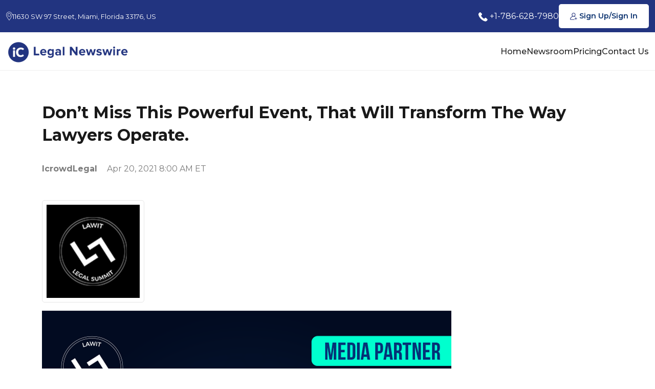

--- FILE ---
content_type: text/html; charset=UTF-8
request_url: https://icrowdlegal.com/dont-miss-this-powerful-event-that-will-transform-the-way-lawyers-operate/
body_size: 10430
content:
<!doctype html>
<html lang="en-US">

<head>
	<meta charset="UTF-8">
	<meta name="viewport" content="width=device-width, initial-scale=1">
	<link rel="profile" href="https://gmpg.org/xfn/11">
	<!-- Favicon -->
	<link rel="shortcut icon" type="image/png" href="https://icrowdlegal.com/wp-content/themes/legalnewswire/assets/images/favi_icon.png">

	<title>Don’t Miss This Powerful Event, That Will Transform The Way Lawyers Operate. &#8211; Legal Newswire</title>
<meta name='robots' content='max-image-preview:large' />
<link rel='dns-prefetch' href='//code.jquery.com' />
<link rel='dns-prefetch' href='//cdn.jsdelivr.net' />
<link rel="alternate" type="application/rss+xml" title="Legal Newswire &raquo; Feed" href="https://icrowdlegal.com/feed/" />
<link rel="alternate" type="application/rss+xml" title="Legal Newswire &raquo; Comments Feed" href="https://icrowdlegal.com/comments/feed/" />
<link rel="alternate" type="application/rss+xml" title="Legal Newswire &raquo; Don’t Miss This Powerful Event, That Will Transform The Way Lawyers Operate. Comments Feed" href="https://icrowdlegal.com/dont-miss-this-powerful-event-that-will-transform-the-way-lawyers-operate/feed/" />
<link rel="alternate" title="oEmbed (JSON)" type="application/json+oembed" href="https://icrowdlegal.com/wp-json/oembed/1.0/embed?url=https%3A%2F%2Ficrowdlegal.com%2Fdont-miss-this-powerful-event-that-will-transform-the-way-lawyers-operate%2F" />
<link rel="alternate" title="oEmbed (XML)" type="text/xml+oembed" href="https://icrowdlegal.com/wp-json/oembed/1.0/embed?url=https%3A%2F%2Ficrowdlegal.com%2Fdont-miss-this-powerful-event-that-will-transform-the-way-lawyers-operate%2F&#038;format=xml" />
<style id='wp-img-auto-sizes-contain-inline-css'>
img:is([sizes=auto i],[sizes^="auto," i]){contain-intrinsic-size:3000px 1500px}
/*# sourceURL=wp-img-auto-sizes-contain-inline-css */
</style>
<style id='wp-emoji-styles-inline-css'>

	img.wp-smiley, img.emoji {
		display: inline !important;
		border: none !important;
		box-shadow: none !important;
		height: 1em !important;
		width: 1em !important;
		margin: 0 0.07em !important;
		vertical-align: -0.1em !important;
		background: none !important;
		padding: 0 !important;
	}
/*# sourceURL=wp-emoji-styles-inline-css */
</style>
<style id='wp-block-library-inline-css'>
:root{--wp-block-synced-color:#7a00df;--wp-block-synced-color--rgb:122,0,223;--wp-bound-block-color:var(--wp-block-synced-color);--wp-editor-canvas-background:#ddd;--wp-admin-theme-color:#007cba;--wp-admin-theme-color--rgb:0,124,186;--wp-admin-theme-color-darker-10:#006ba1;--wp-admin-theme-color-darker-10--rgb:0,107,160.5;--wp-admin-theme-color-darker-20:#005a87;--wp-admin-theme-color-darker-20--rgb:0,90,135;--wp-admin-border-width-focus:2px}@media (min-resolution:192dpi){:root{--wp-admin-border-width-focus:1.5px}}.wp-element-button{cursor:pointer}:root .has-very-light-gray-background-color{background-color:#eee}:root .has-very-dark-gray-background-color{background-color:#313131}:root .has-very-light-gray-color{color:#eee}:root .has-very-dark-gray-color{color:#313131}:root .has-vivid-green-cyan-to-vivid-cyan-blue-gradient-background{background:linear-gradient(135deg,#00d084,#0693e3)}:root .has-purple-crush-gradient-background{background:linear-gradient(135deg,#34e2e4,#4721fb 50%,#ab1dfe)}:root .has-hazy-dawn-gradient-background{background:linear-gradient(135deg,#faaca8,#dad0ec)}:root .has-subdued-olive-gradient-background{background:linear-gradient(135deg,#fafae1,#67a671)}:root .has-atomic-cream-gradient-background{background:linear-gradient(135deg,#fdd79a,#004a59)}:root .has-nightshade-gradient-background{background:linear-gradient(135deg,#330968,#31cdcf)}:root .has-midnight-gradient-background{background:linear-gradient(135deg,#020381,#2874fc)}:root{--wp--preset--font-size--normal:16px;--wp--preset--font-size--huge:42px}.has-regular-font-size{font-size:1em}.has-larger-font-size{font-size:2.625em}.has-normal-font-size{font-size:var(--wp--preset--font-size--normal)}.has-huge-font-size{font-size:var(--wp--preset--font-size--huge)}.has-text-align-center{text-align:center}.has-text-align-left{text-align:left}.has-text-align-right{text-align:right}.has-fit-text{white-space:nowrap!important}#end-resizable-editor-section{display:none}.aligncenter{clear:both}.items-justified-left{justify-content:flex-start}.items-justified-center{justify-content:center}.items-justified-right{justify-content:flex-end}.items-justified-space-between{justify-content:space-between}.screen-reader-text{border:0;clip-path:inset(50%);height:1px;margin:-1px;overflow:hidden;padding:0;position:absolute;width:1px;word-wrap:normal!important}.screen-reader-text:focus{background-color:#ddd;clip-path:none;color:#444;display:block;font-size:1em;height:auto;left:5px;line-height:normal;padding:15px 23px 14px;text-decoration:none;top:5px;width:auto;z-index:100000}html :where(.has-border-color){border-style:solid}html :where([style*=border-top-color]){border-top-style:solid}html :where([style*=border-right-color]){border-right-style:solid}html :where([style*=border-bottom-color]){border-bottom-style:solid}html :where([style*=border-left-color]){border-left-style:solid}html :where([style*=border-width]){border-style:solid}html :where([style*=border-top-width]){border-top-style:solid}html :where([style*=border-right-width]){border-right-style:solid}html :where([style*=border-bottom-width]){border-bottom-style:solid}html :where([style*=border-left-width]){border-left-style:solid}html :where(img[class*=wp-image-]){height:auto;max-width:100%}:where(figure){margin:0 0 1em}html :where(.is-position-sticky){--wp-admin--admin-bar--position-offset:var(--wp-admin--admin-bar--height,0px)}@media screen and (max-width:600px){html :where(.is-position-sticky){--wp-admin--admin-bar--position-offset:0px}}

/*# sourceURL=wp-block-library-inline-css */
</style><style id='global-styles-inline-css'>
:root{--wp--preset--aspect-ratio--square: 1;--wp--preset--aspect-ratio--4-3: 4/3;--wp--preset--aspect-ratio--3-4: 3/4;--wp--preset--aspect-ratio--3-2: 3/2;--wp--preset--aspect-ratio--2-3: 2/3;--wp--preset--aspect-ratio--16-9: 16/9;--wp--preset--aspect-ratio--9-16: 9/16;--wp--preset--color--black: #000000;--wp--preset--color--cyan-bluish-gray: #abb8c3;--wp--preset--color--white: #ffffff;--wp--preset--color--pale-pink: #f78da7;--wp--preset--color--vivid-red: #cf2e2e;--wp--preset--color--luminous-vivid-orange: #ff6900;--wp--preset--color--luminous-vivid-amber: #fcb900;--wp--preset--color--light-green-cyan: #7bdcb5;--wp--preset--color--vivid-green-cyan: #00d084;--wp--preset--color--pale-cyan-blue: #8ed1fc;--wp--preset--color--vivid-cyan-blue: #0693e3;--wp--preset--color--vivid-purple: #9b51e0;--wp--preset--gradient--vivid-cyan-blue-to-vivid-purple: linear-gradient(135deg,rgb(6,147,227) 0%,rgb(155,81,224) 100%);--wp--preset--gradient--light-green-cyan-to-vivid-green-cyan: linear-gradient(135deg,rgb(122,220,180) 0%,rgb(0,208,130) 100%);--wp--preset--gradient--luminous-vivid-amber-to-luminous-vivid-orange: linear-gradient(135deg,rgb(252,185,0) 0%,rgb(255,105,0) 100%);--wp--preset--gradient--luminous-vivid-orange-to-vivid-red: linear-gradient(135deg,rgb(255,105,0) 0%,rgb(207,46,46) 100%);--wp--preset--gradient--very-light-gray-to-cyan-bluish-gray: linear-gradient(135deg,rgb(238,238,238) 0%,rgb(169,184,195) 100%);--wp--preset--gradient--cool-to-warm-spectrum: linear-gradient(135deg,rgb(74,234,220) 0%,rgb(151,120,209) 20%,rgb(207,42,186) 40%,rgb(238,44,130) 60%,rgb(251,105,98) 80%,rgb(254,248,76) 100%);--wp--preset--gradient--blush-light-purple: linear-gradient(135deg,rgb(255,206,236) 0%,rgb(152,150,240) 100%);--wp--preset--gradient--blush-bordeaux: linear-gradient(135deg,rgb(254,205,165) 0%,rgb(254,45,45) 50%,rgb(107,0,62) 100%);--wp--preset--gradient--luminous-dusk: linear-gradient(135deg,rgb(255,203,112) 0%,rgb(199,81,192) 50%,rgb(65,88,208) 100%);--wp--preset--gradient--pale-ocean: linear-gradient(135deg,rgb(255,245,203) 0%,rgb(182,227,212) 50%,rgb(51,167,181) 100%);--wp--preset--gradient--electric-grass: linear-gradient(135deg,rgb(202,248,128) 0%,rgb(113,206,126) 100%);--wp--preset--gradient--midnight: linear-gradient(135deg,rgb(2,3,129) 0%,rgb(40,116,252) 100%);--wp--preset--font-size--small: 13px;--wp--preset--font-size--medium: 20px;--wp--preset--font-size--large: 36px;--wp--preset--font-size--x-large: 42px;--wp--preset--spacing--20: 0.44rem;--wp--preset--spacing--30: 0.67rem;--wp--preset--spacing--40: 1rem;--wp--preset--spacing--50: 1.5rem;--wp--preset--spacing--60: 2.25rem;--wp--preset--spacing--70: 3.38rem;--wp--preset--spacing--80: 5.06rem;--wp--preset--shadow--natural: 6px 6px 9px rgba(0, 0, 0, 0.2);--wp--preset--shadow--deep: 12px 12px 50px rgba(0, 0, 0, 0.4);--wp--preset--shadow--sharp: 6px 6px 0px rgba(0, 0, 0, 0.2);--wp--preset--shadow--outlined: 6px 6px 0px -3px rgb(255, 255, 255), 6px 6px rgb(0, 0, 0);--wp--preset--shadow--crisp: 6px 6px 0px rgb(0, 0, 0);}:where(.is-layout-flex){gap: 0.5em;}:where(.is-layout-grid){gap: 0.5em;}body .is-layout-flex{display: flex;}.is-layout-flex{flex-wrap: wrap;align-items: center;}.is-layout-flex > :is(*, div){margin: 0;}body .is-layout-grid{display: grid;}.is-layout-grid > :is(*, div){margin: 0;}:where(.wp-block-columns.is-layout-flex){gap: 2em;}:where(.wp-block-columns.is-layout-grid){gap: 2em;}:where(.wp-block-post-template.is-layout-flex){gap: 1.25em;}:where(.wp-block-post-template.is-layout-grid){gap: 1.25em;}.has-black-color{color: var(--wp--preset--color--black) !important;}.has-cyan-bluish-gray-color{color: var(--wp--preset--color--cyan-bluish-gray) !important;}.has-white-color{color: var(--wp--preset--color--white) !important;}.has-pale-pink-color{color: var(--wp--preset--color--pale-pink) !important;}.has-vivid-red-color{color: var(--wp--preset--color--vivid-red) !important;}.has-luminous-vivid-orange-color{color: var(--wp--preset--color--luminous-vivid-orange) !important;}.has-luminous-vivid-amber-color{color: var(--wp--preset--color--luminous-vivid-amber) !important;}.has-light-green-cyan-color{color: var(--wp--preset--color--light-green-cyan) !important;}.has-vivid-green-cyan-color{color: var(--wp--preset--color--vivid-green-cyan) !important;}.has-pale-cyan-blue-color{color: var(--wp--preset--color--pale-cyan-blue) !important;}.has-vivid-cyan-blue-color{color: var(--wp--preset--color--vivid-cyan-blue) !important;}.has-vivid-purple-color{color: var(--wp--preset--color--vivid-purple) !important;}.has-black-background-color{background-color: var(--wp--preset--color--black) !important;}.has-cyan-bluish-gray-background-color{background-color: var(--wp--preset--color--cyan-bluish-gray) !important;}.has-white-background-color{background-color: var(--wp--preset--color--white) !important;}.has-pale-pink-background-color{background-color: var(--wp--preset--color--pale-pink) !important;}.has-vivid-red-background-color{background-color: var(--wp--preset--color--vivid-red) !important;}.has-luminous-vivid-orange-background-color{background-color: var(--wp--preset--color--luminous-vivid-orange) !important;}.has-luminous-vivid-amber-background-color{background-color: var(--wp--preset--color--luminous-vivid-amber) !important;}.has-light-green-cyan-background-color{background-color: var(--wp--preset--color--light-green-cyan) !important;}.has-vivid-green-cyan-background-color{background-color: var(--wp--preset--color--vivid-green-cyan) !important;}.has-pale-cyan-blue-background-color{background-color: var(--wp--preset--color--pale-cyan-blue) !important;}.has-vivid-cyan-blue-background-color{background-color: var(--wp--preset--color--vivid-cyan-blue) !important;}.has-vivid-purple-background-color{background-color: var(--wp--preset--color--vivid-purple) !important;}.has-black-border-color{border-color: var(--wp--preset--color--black) !important;}.has-cyan-bluish-gray-border-color{border-color: var(--wp--preset--color--cyan-bluish-gray) !important;}.has-white-border-color{border-color: var(--wp--preset--color--white) !important;}.has-pale-pink-border-color{border-color: var(--wp--preset--color--pale-pink) !important;}.has-vivid-red-border-color{border-color: var(--wp--preset--color--vivid-red) !important;}.has-luminous-vivid-orange-border-color{border-color: var(--wp--preset--color--luminous-vivid-orange) !important;}.has-luminous-vivid-amber-border-color{border-color: var(--wp--preset--color--luminous-vivid-amber) !important;}.has-light-green-cyan-border-color{border-color: var(--wp--preset--color--light-green-cyan) !important;}.has-vivid-green-cyan-border-color{border-color: var(--wp--preset--color--vivid-green-cyan) !important;}.has-pale-cyan-blue-border-color{border-color: var(--wp--preset--color--pale-cyan-blue) !important;}.has-vivid-cyan-blue-border-color{border-color: var(--wp--preset--color--vivid-cyan-blue) !important;}.has-vivid-purple-border-color{border-color: var(--wp--preset--color--vivid-purple) !important;}.has-vivid-cyan-blue-to-vivid-purple-gradient-background{background: var(--wp--preset--gradient--vivid-cyan-blue-to-vivid-purple) !important;}.has-light-green-cyan-to-vivid-green-cyan-gradient-background{background: var(--wp--preset--gradient--light-green-cyan-to-vivid-green-cyan) !important;}.has-luminous-vivid-amber-to-luminous-vivid-orange-gradient-background{background: var(--wp--preset--gradient--luminous-vivid-amber-to-luminous-vivid-orange) !important;}.has-luminous-vivid-orange-to-vivid-red-gradient-background{background: var(--wp--preset--gradient--luminous-vivid-orange-to-vivid-red) !important;}.has-very-light-gray-to-cyan-bluish-gray-gradient-background{background: var(--wp--preset--gradient--very-light-gray-to-cyan-bluish-gray) !important;}.has-cool-to-warm-spectrum-gradient-background{background: var(--wp--preset--gradient--cool-to-warm-spectrum) !important;}.has-blush-light-purple-gradient-background{background: var(--wp--preset--gradient--blush-light-purple) !important;}.has-blush-bordeaux-gradient-background{background: var(--wp--preset--gradient--blush-bordeaux) !important;}.has-luminous-dusk-gradient-background{background: var(--wp--preset--gradient--luminous-dusk) !important;}.has-pale-ocean-gradient-background{background: var(--wp--preset--gradient--pale-ocean) !important;}.has-electric-grass-gradient-background{background: var(--wp--preset--gradient--electric-grass) !important;}.has-midnight-gradient-background{background: var(--wp--preset--gradient--midnight) !important;}.has-small-font-size{font-size: var(--wp--preset--font-size--small) !important;}.has-medium-font-size{font-size: var(--wp--preset--font-size--medium) !important;}.has-large-font-size{font-size: var(--wp--preset--font-size--large) !important;}.has-x-large-font-size{font-size: var(--wp--preset--font-size--x-large) !important;}
/*# sourceURL=global-styles-inline-css */
</style>

<style id='classic-theme-styles-inline-css'>
/*! This file is auto-generated */
.wp-block-button__link{color:#fff;background-color:#32373c;border-radius:9999px;box-shadow:none;text-decoration:none;padding:calc(.667em + 2px) calc(1.333em + 2px);font-size:1.125em}.wp-block-file__button{background:#32373c;color:#fff;text-decoration:none}
/*# sourceURL=/wp-includes/css/classic-themes.min.css */
</style>
<link rel='stylesheet' id='contact-form-7-css' href='https://icrowdlegal.com/wp-content/plugins/contact-form-7/includes/css/styles.css?ver=6.1.4' media='all' />
<link rel='stylesheet' id='legal_newswire_styles-css' href='https://icrowdlegal.com/wp-content/themes/legalnewswire/style.css' media='all' />
<link rel='stylesheet' id='legalnewswire_bootstrap_css-css' href='https://icrowdlegal.com/wp-content/themes/legalnewswire/assets/styles/bootstrap.min-5.3.2.css?ver=490b77b89f841b8ba79edeba057d52a0' media='all' />
<link rel='stylesheet' id='legalnewswire_fontawesome_css-css' href='https://icrowdlegal.com/wp-content/themes/legalnewswire/assets/styles/font-awesome.min.css?ver=490b77b89f841b8ba79edeba057d52a0' media='all' />
<link rel='stylesheet' id='select2_css-css' href='https://icrowdlegal.com/wp-content/themes/legalnewswire/assets/styles/select2.css?ver=490b77b89f841b8ba79edeba057d52a0' media='all' />
<link rel='stylesheet' id='wp-pagenavi-css' href='https://icrowdlegal.com/wp-content/plugins/wp-pagenavi/pagenavi-css.css?ver=2.70' media='all' />
<link rel="https://api.w.org/" href="https://icrowdlegal.com/wp-json/" /><link rel="alternate" title="JSON" type="application/json" href="https://icrowdlegal.com/wp-json/wp/v2/posts/4218" /><link rel="EditURI" type="application/rsd+xml" title="RSD" href="https://icrowdlegal.com/xmlrpc.php?rsd" />

<link rel="canonical" href="https://icrowdlegal.com/dont-miss-this-powerful-event-that-will-transform-the-way-lawyers-operate/" />
<link rel='shortlink' href='https://icrowdlegal.com/?p=4218' />
<link rel="icon" href="https://icrowdlegal.com/wp-content/uploads/2024/05/cropped-pr-ln-pricing-logo-wp-32x32.png" sizes="32x32" />
<link rel="icon" href="https://icrowdlegal.com/wp-content/uploads/2024/05/cropped-pr-ln-pricing-logo-wp-192x192.png" sizes="192x192" />
<link rel="apple-touch-icon" href="https://icrowdlegal.com/wp-content/uploads/2024/05/cropped-pr-ln-pricing-logo-wp-180x180.png" />
<meta name="msapplication-TileImage" content="https://icrowdlegal.com/wp-content/uploads/2024/05/cropped-pr-ln-pricing-logo-wp-270x270.png" />
		<style id="wp-custom-css">
			.newsroom--logo a img {
    object-fit: contain;
    width: 100%;
    height: 100%;
}
.single_release_info + .mt-5 > p > img {
		object-fit: contain;
		height:auto !important;
		max-width:200px !important;
    border: 1px solid #e6e6e6;
    padding: 8px;
    border-radius: 5px;
}
.col-md-12.col-sm-12.col-xs-12 > .wp-pagenavi{
	max-width:80vw;
}
.text-decoration-none.text-white.d-flex.align-items-center.gap-2.u-fs-13{
	pointer-events:none;
	cursor:default;
}		</style>
			<!-- Clarity tracking code for https://www.icrowdnewswire.com/ -->
	<script>
		(function(c, l, a, r, i, t, y) {
			c[a] = c[a] || function() {
				(c[a].q = c[a].q || []).push(arguments)
			};
			t = l.createElement(r);
			t.async = 1;
			t.src = "https://www.clarity.ms/tag/" + i + "?ref=bwt";
			y = l.getElementsByTagName(r)[0];
			y.parentNode.insertBefore(t, y);
		})(window, document, "clarity", "script", "54u18rlb3p");
	</script>
</head>

<body class="wp-singular post-template-default single single-post postid-4218 single-format-standard wp-theme-legalnewswire">
		<header class="lnw-header container-fluid py-2 text-white">
		<div class="row gap-4 justify-content-between align-items-center">
			<div class="col-md-auto">
				<span class="text-decoration-none text-white d-flex align-items-center gap-2 u-fs-13">
					<img src="https://icrowdlegal.com/wp-content/themes/legalnewswire/assets/images/icon_ir3_pin.svg" alt="icon" class="mr-2">
					11630 SW 97 Street, Miami, Florida 33176, US
				</span>
			</div>
			<div class="col-md-auto">
				<div class="d-flex align-items-center flex-wrap gap-3">
					<a href="tel:+1-786-628-7980" class="text-white">
						<img src="https://icrowdlegal.com/wp-content/themes/legalnewswire/assets/images/phone.png" alt="icon" class="mr-1">
						+1-786-628-7980
					</a>
					<a href="https://account.icrowdnewswire.com/" target="_blank" class="u-btn-demo">
						<img src="https://icrowdlegal.com/wp-content/themes/legalnewswire/assets/images/add-user.png" alt="icon" class="mr-1">
						Sign Up/Sign In </a>
				</div>
			</div>
		</div>
	</header>
	<div class="lnw-subheader">
		<nav class="navbar navbar-expand-lg bg-white d-none d-lg-block">
			<div class="container-fluid">
				<a class="navbar-brand" href="https://icrowdlegal.com">
					<img src="https://icrowdlegal.com/wp-content/themes/legalnewswire/assets/images/pr-ln-pricing-logo-wp.png" alt="Logo">
				</a>
				<ul id="menu-header-menu" class="navbar-nav gap-5"><li id="menu-item-32" class="menu-item menu-item-type-post_type menu-item-object-page menu-item-home menu-item-32"><a href="https://icrowdlegal.com/">Home</a></li>
<li id="menu-item-34" class="menu-item menu-item-type-post_type menu-item-object-page menu-item-34"><a href="https://icrowdlegal.com/newsroom/">Newsroom</a></li>
<li id="menu-item-35" class="menu-item menu-item-type-custom menu-item-object-custom menu-item-home menu-item-35"><a href="https://icrowdlegal.com/#lnw-pricing">Pricing</a></li>
<li id="menu-item-33" class="menu-item menu-item-type-post_type menu-item-object-page menu-item-33"><a href="https://icrowdlegal.com/contact-us/">Contact Us</a></li>
</ul>			</div>
		</nav>
		<div class="navbar d-lg-none">
			<div class="container-fluid">
				<a class="navbar-brand" href="https://icrowdlegal.com">
					<img src="https://icrowdlegal.com/wp-content/themes/legalnewswire/assets/images/pr-ln-pricing-logo-wp.png" alt="Logo" class="lnw-offcanvas-header__logo">
				</a>
				<button class="navbar-toggler" type="button" data-bs-toggle="offcanvas" data-bs-target="#offcanvasDarkNavbar" aria-controls="offcanvasDarkNavbar" aria-label="Toggle navigation">
					<span class="navbar-toggler-icon"></span>
				</button>
				<div class="offcanvas offcanvas-start lnw-offcanvas" tabindex="-1" id="offcanvasDarkNavbar" aria-labelledby="offcanvasDarkNavbarLabel">
					<div class="offcanvas-header lnw-offcanvas-header">
						<a class="navbar-brand" href="https://icrowdlegal.com">
							<img src="https://icrowdlegal.com/wp-content/themes/legalnewswire/assets/images/pr-ln-pricing-logo-wp.png" alt="Logo">
						</a>
						<button type="button" class="btn-close btn-close-lnw" data-bs-dismiss="offcanvas" aria-label="Close"></button>
					</div>
					<div class="offcanvas-body d-flex flex-column justify-content-between">
						<ul class="navbar-nav flex-grow-1 pe-3">
							<li class="nav-item">
								<a class="nav-link lnw-canvas-item active" aria-current="page" href="https://icrowdlegal.com">Home</a>
							</li>
							<li class="nav-item">
								<a class="nav-link lnw-canvas-item" href="https://icrowdlegal.com/newsroom">Newsroom</a>
							</li>
							<li class="nav-item">
								<a class="nav-link lnw-canvas-item" href="https://icrowdlegal.com#lnw-pricing">Pricing</a>
							</li>
							<li class="nav-item">
								<a class="nav-link lnw-canvas-item" href="https://icrowdlegal.com/contact">Contact Us</a>
							</li>
						</ul>
						<div class="offcanvas-widget-area">
							<div class="off-canvas-contact-widget text-white">
								<ul>
									<li>
										<i class="fa fa-mobile text-white"></i>
										<a href="tel:+1-786-628-7980" class="text-white">+1-786-628-7980</a>
									</li>
									<li>
										<i class="fas fa-mail-bulk text-white"></i>
										<a href="/cdn-cgi/l/email-protection#8ce5e2eae3cce5effee3fbe8e2e9fbfffbe5fee9a2efe3e1" class="text-white"><span class="__cf_email__" data-cfemail="b1d8dfd7def1d8d2c3dec6d5dfd4c6c2c6d8c3d49fd2dedc">[email&#160;protected]</span></a>
									</li>
								</ul>
							</div>
							<div class="off-canvas-social-widget d-flex align-items-center gap-4 text-white">
								<a href="https://www.facebook.com/iCrowdNewswire/" target="_blank" class="text-white">
									<i class="fab fa-facebook"></i>
								</a>
								<a href="https://twitter.com/icrowdnewswire" class="text-white">
									<i class="fab fa-twitter"></i>
								</a>
								<a href="https://www.pinterest.com/icrowdnewswire/" target="_blank" class="text-white">
									<i class="fab fa-pinterest-p"></i>
								</a>
								<a href="https://www.instagram.com/icrowdnewswire1/" class="text-white">
									<i class="fab fa-instagram"></i>
								</a>
								<a href="https://www.linkedin.com/company/icrowdnewswire/" target="_blank" class="text-white">
									<i class="fab fa-linkedin"></i>
								</a>
								<a href="https://www.youtube.com/channel/UCwowp8UnTUcCSP1tdJw6vwg?view_as=subscriber" target="_blank" class="text-white">
									<i class="fab fa-youtube"></i>
								</a>
							</div>
						</div>
					</div>
				</div>
			</div>
		</div>
	</div>
<div class="main_body-single">
	<section class="legal_detailinfo">
		<div class="container">
			
										<div class="row col-md-12 single_release_info">
						<h1>Don’t Miss This Powerful Event, That Will Transform The Way Lawyers Operate.</h1>
						<div class="pree_release_info col-sm-12 pl-0">
							<!-- <span class="press_span">< ?php echo get_the_category_list(', '); ?></span> -->
							<strong class="icrowd_strong">IcrowdLegal</strong>
							<span class="date_span">Apr 20, 2021 8:00 AM ET</span>
						</div>
					</div>
										<div class="mt-5"><p><img decoding="async" width="300" height="300" src="https://icrowdnewswire.com/wp-content/uploads/2021/04/Untitled-1.jpg" class="webfeedsFeaturedVisual wp-post-image" alt="" loading="lazy" style="display: block; margin-bottom: 5px; clear:both;max-width: 100%;" link_thumbnail="" /></p>
<p><a href="https://legalsummit.lawitgroup.com/" target="_blank" rel="noopener noreferrer"><img decoding="async" loading="lazy" class="alignnone size-full wp-image-2861510" src="https://icrowdnewswire.com/wp-content/uploads/2021/04/MediaP_iCrowdNewswire-1.png" alt="" width="800" height="800" srcset="https://icrowdnewswire.com/wp-content/uploads/2021/04/MediaP_iCrowdNewswire-1.png 800w, https://icrowdnewswire.com/wp-content/uploads/2021/04/MediaP_iCrowdNewswire-1-768x768.png 768w" sizes="auto, (max-width: 800px) 100vw, 800px" /></a></p>
<p><span lang="en-US" data-ogsc="black">Don’t miss this powerful event</span><span lang="en-US" data-ogsc="black">, that will transform the way Lawyers operate.</span></p>
<p><span lang="en-US" data-ogsc="black">An</span><span lang="en-US" data-ogsc="black"> amazing panel of international experts will share best practices on anything dealing with AI and Legal practice, organized by @LAWIT GROUP</span></p>
<p><span lang="en-US" data-ogsc="black">(June 1, 2 &#038; 3) </span><span lang="en-US" data-ogsc="black"> </span></p>
<p><span lang="en-US" data-ogsc="black"><strong>Information &#038; registration at:</strong> </span><span lang="en-US"><a href="https://legalsummit.lawitgroup.com/" target="_blank" rel="noopener noreferrer" data-auth="NotApplicable" data-linkindex="1" data-ogsc=""><span data-ogsc="black">https://legalsummit.lawitgroup.com/</span></a></span></p>
<p><span lang="en-US" data-ogsc="black">#LegalIndustry  #Digitaltransformation #Legaltech #LegalInnovation #DigitalLawyer</span></p>
<div class='float-md-right mt-2 mb-2 integ-info'> <a href='https://legalsummit.lawitgroup.com/' target='_blank' id='campaing_url' class='btn btn-primary text-white' rel="noopener">Click here to visit our website</a> </div>
</div>
					<section class="legal_categories">
						<div class="row col-sm-12">
															<div class="release_ul col-sm-12 pl-0 mb-1">
									<span class="press_span">Categories:</span>
									<strong class="icrowd_strong"><a href="https://icrowdlegal.com/tag/english/" rel="tag">English</a>, <a href="https://icrowdlegal.com/tag/extended-distribution/" rel="tag">Extended Distribution</a>, <a href="https://icrowdlegal.com/tag/financial-content/" rel="tag">Financial Content</a>, <a href="https://icrowdlegal.com/tag/google-news/" rel="tag">Google News</a>, <a href="https://icrowdlegal.com/tag/icn-internal-distribution/" rel="tag">iCN Internal Distribution</a>, <a href="https://icrowdlegal.com/tag/icrowdlegal/" rel="tag">IcrowdLegal</a>, <a href="https://icrowdlegal.com/tag/ips/" rel="tag">IPS</a>, <a href="https://icrowdlegal.com/tag/legal-tech/" rel="tag">Legal Tech</a>, <a href="https://icrowdlegal.com/tag/reportedtimes/" rel="tag">Reportedtimes</a></strong>
								</div>
																						<div class="release_ul col-sm-12 pl-0 mb-4">
									<span class="press_span">Keywords:</span>
									<span class="business_strong">LegalIndustry, Digitaltransformation, Legaltech, LegalInnovation, DigitalLawyer, Law&Artificial Intelligence   Type a message</span>
								</div>
													</div>
					</section>
					</div>
	</section>
</div>


<section class="conatiner-fluid mt-5 footer wow fadeInUp" data-wow-duration="0.5s" data-wow-delay=".5s">
	<footer class="footerSection">
		<div class="footer_icn_main p-5">
			<!-- footer logo widget start -->
			<div class="footer-inner">
				<div class="icn-wrapper">
					<div class="logo">
						<a href="https://icrowdnewswire.com/"><img src="https://icrowdnewswire.com/wp-content/uploads/2024/08/icn-updated-logo-white_18645.png" alt="footer-logo"></a>
					</div>
					<p class="footer-about mt-3 p-0">
						Advertising Driven Press Release Distribution
					</p>
					<div class="row py-4">
						<div class="col-sm-4 mb-2">
							<a href="https://www.g2.com/products/icrowdnewswire-releaselive/reviews" target="_blank">
								<img src="https://icrowdlegal.com/wp-content/themes/legalnewswire/assets/images/icn_badge_2024.png" class="capterra-logo" width="95"/></a>
						</div>
						<div class="col-sm-4 mb-2">
							<a href="https://www.g2.com/products/icrowdnewswire-releaselive/reviews" target="_blank">
							<img src="https://icrowdlegal.com/wp-content/themes/legalnewswire/assets/images/icn_badge_2023.png" class="capterra-logo" width="95"/></a>
						</div>
						<div class="col-sm-4 mb-2">
						<img src="https://icrowdlegal.com/wp-content/themes/legalnewswire/assets/images/trustpilot.png" class="trustedby-logo">
						</div>
					</div>
				</div>
			</div>
			<!-- footer logo widget End -->

			<!-- footer Resources widget start -->
			<div class="footer-inner">
				<div class="icn-resources">
					<ul class="Resources">
						<span>Resources</span>
						<li><i class="fa fa-caret-right"></i>
							<a href="https://icrowdlegal.com">Home</a>
						</li>

						<li><i class="fa fa-caret-right"></i>
							<a href="https://icrowdnewswire.com/newsroom/" target="_blank">iC Newsroom </a>
						</li>

						<li><i class="fa fa-caret-right"></i>
							<a href="https://icrowdlegal.com/newsroom/" target="_blank">Legal Newsroom </a>
						</li>

						<li><i class="fa fa-caret-right"></i>
							<a target="_blank" href="https://www.icrowdnewswire.com/distribution-reports">Distribution Reports </a>

						</li>

						<li><i class="fa fa-caret-right"></i> <a href="https://icrowdlegal.com#lnw-pricing">Pricing </a></li>

						<li><i class="fa fa-caret-right"></i>
							<a target="_blank" href="https://www.icrowdnewswire.com/partner">Partnerships</a>
						</li>
						<li><i class="fa fa-caret-right"></i>
							<a target="_blank" href="https://www.icrowdnewswire.com/who-we-are">About Us
							</a>
						</li>
						<li><i class="fa fa-caret-right"></i>
							<a href="https://icrowdlegal.com/contact-us">Contact Us
							</a>
						</li>

						<li><i class="fa fa-caret-right"></i>
							<a target="_blank" href="https://www.icrowdnewswire.com/icn-releases">iCN Releases
							</a>
						</li>
						<li><i class="fa fa-caret-right"></i>
							<a href="https://icrowdnewswire.com/ads-library">iCN Ads Library
							</a>
						</li>
					</ul>
				</div>
			</div>
			<!-- footer Resources widget End -->

			<!-- footer Products widget start -->
			<div class="footer-inner">
				<div class="icn-products">
					<ul class="Products">
						<span>Products</span>
						<li><i class="fa fa-caret-right"></i>
							<a target="_blank" href="https://www.icrowdnewswire.com/releaselive/" target="_blank">ReleaseLive Distribution</a>
						</li>
						<li><i class="fa fa-caret-right"></i>
							<a target="_blank" href="https://www.icrowdnewswire.com/ad-targeting-distribution/" target="_blank">Ad Targeting Distribution</a>
						</li>

						<li><i class="fa fa-caret-right"></i>
							<a target="_blank" href="https://www.icrowdnewswire.com/esg-suite/" target="_blank">ESG Distribution</a>
						</li>
						<li><i class="fa fa-caret-right"></i><a target="_blank" href="https://www.icrowdnewswire.com/legal-newswire-ln/" target="_blank"> Legal Newswire</a></li>
					</ul>
				</div>
			</div>
			<!-- footer Products widget End -->

			<!-- footer contact widget start -->
			<div class="footer-inner">
				<div class="icn-contact">
					<ul class="Contact">
						<span>Contact Us</span>
						<li>If you have any questions or concerns regarding anything from our services to the press release submission system, please feel free to reach out to us. We’re available 24/7/365 days a year.
						</li>
						<li><i class="fa fa-caret-right"></i>
							<a href="https://icrowdnewswire.com/contact-us/">Get in touch</a>
						</li>
						<li><i class="fa fa-caret-right"></i>
							<a href="/cdn-cgi/l/email-protection#5e373038311e373d2c31293a303b292d29372c3b703d3133">Email us at: <span class="__cf_email__" data-cfemail="eb82858d84ab828899849c8f858e9c989c82998ec5888486">[email&#160;protected]</span></a>
						</li>

						<li><i class="fa fa-caret-right"></i>
							<a href="tel:+1-786-628-7980">Call us at: +1-786-628-7980</a>
						</li>
					</ul>
					<ul class="social-media">
						<li>
							<a href="https://www.facebook.com/iCrowdNewswire/" target="_blank"><i class="fab fa-facebook"></i></a>
						</li>
						<li>
							<a href="https://www.instagram.com/icrowdnewswire1/" target="_blank"><i class="fab fa-instagram"></i></a>
						</li>
						<li>
							<a href="https://www.pinterest.com/icrowdnewswire/" target="_blank"><i class="fab fa-pinterest-p"></i></a>
						</li>
						<li>
							<a href="https://www.linkedin.com/company/icrowdnewswire/" target="_blank"><i class="fab fa-linkedin"></i></a>
						</li>
						<li>
							<a href="https://www.youtube.com/channel/UCwowp8UnTUcCSP1tdJw6vwg?view_as=subscriber" target="_blank"><i class="fab fa-youtube"></i></a>
						</li>
					</ul>
				</div>
			</div>
			<!-- footer contact widget End -->
		</div>

		<!-------- footer copyright widget start ------->

		<div class="textwidget">
			<div class="row col-12 footer-bottom">
				<div class="col-lg-6 p-4">
					© Copyright iCrowdNewswire LLC 2026 All rights reserved.
				</div>
				<div class="col-lg-6 p-4">
					<ul class="footer-extra">
						<li><a href="https://icrowdnewswire.com/privacy-policy/">Privacy Policy</a></li>
						<li><a href="https://icrowdnewswire.com/terms_conditions/">Terms of Use </a></li>
						<li><a href="https://icrowdnewswire.com/important-disclosure_/">Important Disclosure</a></li>
					</ul>
				</div>
			</div>
		</div>

		<!-------- footer copyright widget End ------->
	</footer>
</section>

<script data-cfasync="false" src="/cdn-cgi/scripts/5c5dd728/cloudflare-static/email-decode.min.js"></script><script type="speculationrules">
{"prefetch":[{"source":"document","where":{"and":[{"href_matches":"/*"},{"not":{"href_matches":["/wp-*.php","/wp-admin/*","/wp-content/uploads/*","/wp-content/*","/wp-content/plugins/*","/wp-content/themes/legalnewswire/*","/*\\?(.+)"]}},{"not":{"selector_matches":"a[rel~=\"nofollow\"]"}},{"not":{"selector_matches":".no-prefetch, .no-prefetch a"}}]},"eagerness":"conservative"}]}
</script>
<script type="text/javascript">
	var $zoho = $zoho || {};
	$zoho.salesiq = $zoho.salesiq || {
		widgetcode: "fb1d8c2e903a58eb601b22c1f9680230ff295ad3ce67031acf06ac2cdf2b9233ce4585e05372a4ee054c3a1c7af011f1",
		values: {},
		ready: function() {}
	};
	var d = document;
	s = d.createElement("script");
	s.type = "text/javascript";
	s.id = "zsiqscript";
	s.defer = true;
	s.src = "https://salesiq.zoho.com/widget";
	t = d.getElementsByTagName("script")[0];
	t.parentNode.insertBefore(s, t);
	d.write("<div id='zsiqwidget'></div>");
</script>
<script src="https://icrowdlegal.com/wp-includes/js/dist/hooks.min.js?ver=dd5603f07f9220ed27f1" id="wp-hooks-js"></script>
<script src="https://icrowdlegal.com/wp-includes/js/dist/i18n.min.js?ver=c26c3dc7bed366793375" id="wp-i18n-js"></script>
<script id="wp-i18n-js-after">
wp.i18n.setLocaleData( { 'text direction\u0004ltr': [ 'ltr' ] } );
//# sourceURL=wp-i18n-js-after
</script>
<script src="https://icrowdlegal.com/wp-content/plugins/contact-form-7/includes/swv/js/index.js?ver=6.1.4" id="swv-js"></script>
<script id="contact-form-7-js-before">
var wpcf7 = {
    "api": {
        "root": "https:\/\/icrowdlegal.com\/wp-json\/",
        "namespace": "contact-form-7\/v1"
    }
};
//# sourceURL=contact-form-7-js-before
</script>
<script src="https://icrowdlegal.com/wp-content/plugins/contact-form-7/includes/js/index.js?ver=6.1.4" id="contact-form-7-js"></script>
<script src="//code.jquery.com/jquery-3.7.1.slim.min.js?ver=490b77b89f841b8ba79edeba057d52a0" id="legalnewswire_jquery_js-js"></script>
<script src="//cdn.jsdelivr.net/npm/@popperjs/core@2.11.8/dist/umd/popper.min.js?ver=490b77b89f841b8ba79edeba057d52a0" id="legalnewswire_popper_js-js"></script>
<script src="https://icrowdlegal.com/wp-content/themes/legalnewswire/assets/js/bootstrap-5.3.2.min.js?ver=490b77b89f841b8ba79edeba057d52a0" id="legalnewswire_bootstrap_js-js"></script>
<script src="https://icrowdlegal.com/wp-content/themes/legalnewswire/assets/js/fontawesome.js?ver=490b77b89f841b8ba79edeba057d52a0" id="legalnewswire_fontawesome_js-js"></script>
<script src="https://icrowdlegal.com/wp-content/themes/legalnewswire/assets/js/select2-full.js?ver=490b77b89f841b8ba79edeba057d52a0" id="select2_js-js"></script>
<script src="https://icrowdlegal.com/wp-content/themes/legalnewswire/js/navigation.js?ver=1.0" id="legalnewswire-navigation-js"></script>
<script id="wp-emoji-settings" type="application/json">
{"baseUrl":"https://s.w.org/images/core/emoji/17.0.2/72x72/","ext":".png","svgUrl":"https://s.w.org/images/core/emoji/17.0.2/svg/","svgExt":".svg","source":{"concatemoji":"https://icrowdlegal.com/wp-includes/js/wp-emoji-release.min.js?ver=490b77b89f841b8ba79edeba057d52a0"}}
</script>
<script type="module">
/*! This file is auto-generated */
const a=JSON.parse(document.getElementById("wp-emoji-settings").textContent),o=(window._wpemojiSettings=a,"wpEmojiSettingsSupports"),s=["flag","emoji"];function i(e){try{var t={supportTests:e,timestamp:(new Date).valueOf()};sessionStorage.setItem(o,JSON.stringify(t))}catch(e){}}function c(e,t,n){e.clearRect(0,0,e.canvas.width,e.canvas.height),e.fillText(t,0,0);t=new Uint32Array(e.getImageData(0,0,e.canvas.width,e.canvas.height).data);e.clearRect(0,0,e.canvas.width,e.canvas.height),e.fillText(n,0,0);const a=new Uint32Array(e.getImageData(0,0,e.canvas.width,e.canvas.height).data);return t.every((e,t)=>e===a[t])}function p(e,t){e.clearRect(0,0,e.canvas.width,e.canvas.height),e.fillText(t,0,0);var n=e.getImageData(16,16,1,1);for(let e=0;e<n.data.length;e++)if(0!==n.data[e])return!1;return!0}function u(e,t,n,a){switch(t){case"flag":return n(e,"\ud83c\udff3\ufe0f\u200d\u26a7\ufe0f","\ud83c\udff3\ufe0f\u200b\u26a7\ufe0f")?!1:!n(e,"\ud83c\udde8\ud83c\uddf6","\ud83c\udde8\u200b\ud83c\uddf6")&&!n(e,"\ud83c\udff4\udb40\udc67\udb40\udc62\udb40\udc65\udb40\udc6e\udb40\udc67\udb40\udc7f","\ud83c\udff4\u200b\udb40\udc67\u200b\udb40\udc62\u200b\udb40\udc65\u200b\udb40\udc6e\u200b\udb40\udc67\u200b\udb40\udc7f");case"emoji":return!a(e,"\ud83e\u1fac8")}return!1}function f(e,t,n,a){let r;const o=(r="undefined"!=typeof WorkerGlobalScope&&self instanceof WorkerGlobalScope?new OffscreenCanvas(300,150):document.createElement("canvas")).getContext("2d",{willReadFrequently:!0}),s=(o.textBaseline="top",o.font="600 32px Arial",{});return e.forEach(e=>{s[e]=t(o,e,n,a)}),s}function r(e){var t=document.createElement("script");t.src=e,t.defer=!0,document.head.appendChild(t)}a.supports={everything:!0,everythingExceptFlag:!0},new Promise(t=>{let n=function(){try{var e=JSON.parse(sessionStorage.getItem(o));if("object"==typeof e&&"number"==typeof e.timestamp&&(new Date).valueOf()<e.timestamp+604800&&"object"==typeof e.supportTests)return e.supportTests}catch(e){}return null}();if(!n){if("undefined"!=typeof Worker&&"undefined"!=typeof OffscreenCanvas&&"undefined"!=typeof URL&&URL.createObjectURL&&"undefined"!=typeof Blob)try{var e="postMessage("+f.toString()+"("+[JSON.stringify(s),u.toString(),c.toString(),p.toString()].join(",")+"));",a=new Blob([e],{type:"text/javascript"});const r=new Worker(URL.createObjectURL(a),{name:"wpTestEmojiSupports"});return void(r.onmessage=e=>{i(n=e.data),r.terminate(),t(n)})}catch(e){}i(n=f(s,u,c,p))}t(n)}).then(e=>{for(const n in e)a.supports[n]=e[n],a.supports.everything=a.supports.everything&&a.supports[n],"flag"!==n&&(a.supports.everythingExceptFlag=a.supports.everythingExceptFlag&&a.supports[n]);var t;a.supports.everythingExceptFlag=a.supports.everythingExceptFlag&&!a.supports.flag,a.supports.everything||((t=a.source||{}).concatemoji?r(t.concatemoji):t.wpemoji&&t.twemoji&&(r(t.twemoji),r(t.wpemoji)))});
//# sourceURL=https://icrowdlegal.com/wp-includes/js/wp-emoji-loader.min.js
</script>
<script defer src="https://static.cloudflareinsights.com/beacon.min.js/vcd15cbe7772f49c399c6a5babf22c1241717689176015" integrity="sha512-ZpsOmlRQV6y907TI0dKBHq9Md29nnaEIPlkf84rnaERnq6zvWvPUqr2ft8M1aS28oN72PdrCzSjY4U6VaAw1EQ==" data-cf-beacon='{"version":"2024.11.0","token":"669341f80c534c7da54f5af56177e91a","r":1,"server_timing":{"name":{"cfCacheStatus":true,"cfEdge":true,"cfExtPri":true,"cfL4":true,"cfOrigin":true,"cfSpeedBrain":true},"location_startswith":null}}' crossorigin="anonymous"></script>
</body>

</html>
<!--
Performance optimized by Redis Object Cache. Learn more: https://wprediscache.com

Retrieved 750 objects (131 KB) from Redis using Predis (v2.4.0).
-->


--- FILE ---
content_type: text/css
request_url: https://icrowdlegal.com/wp-content/themes/legalnewswire/style.css
body_size: 5114
content:
@import url("https://fonts.googleapis.com/css2?family=Montserrat:wght@300;400;500;600;700;800;900&display=swap");
*,
*::before,
*::after {
  margin: 0;
  padding: 0;
  box-sizing: border-box;
}

:root {
  --color-primary: #014d7e;
  --color-secondary: #3689c9;
  --color-body: #000;
}

a,
a:hover,
a:focus {
  text-decoration: none !important;
}

ul,
li {
  /* margin: 0; */
  /* padding: 0; */
  /* padding-left: 0 !important; */
  list-style-type: none;
}
img {
  max-width: 100%;
}

body {
  color: #7b7b7b !important;
  line-height: 1.7 !important;
  font-family: "Montserrat", sans-serif !important;
  overflow-x: hidden;
}

.lnw-header {
  background-color: #223480;
}
.lnw-subheader {
  border-bottom: 1px solid #eee;
}
.lnw-offcanvas {
  background-color: #223480 !important;
}
.lnw-offcanvas-header {
  background-color: #fff !important;
}
.lnw-canvas-item {
  color: #fff !important;
}
.btn-close-lnw {
  color: #80 !important;
}
.u-btn-demo {
  padding: 10px 20px;
  border-radius: 5px;
  font-size: 14px;
  border: 2px solid transparent;
  font-weight: 600;
  background-color: #fff !important;
  color: #062e6c !important;
}
.lnw-hero {
  background: url(./assets/images/legal_banner.png) no-repeat;
  background-size: cover;
  display: block;
  width: 100%;
  position: relative;
  background-position: center;
  padding-bottom: clamp(10.63rem, calc(8rem + 13.13vw), 23.75rem);
}
.lnw-hero__container {
  max-width: 1920px;
}
.lnw-hero__logo {
  width: 100%;
  max-width: 400px;
}
.lnw-hero__title {
  font-size: 28px;
  line-height: 44px;
  color: #cba855;
  border: 10px solid;
  border-radius: 10px;
  border-image-slice: 1;
  border-width: 5px;
  border-image-source: linear-gradient(to left, #705f3b, #27241e00);
  border-left: none;
}
.lnw-hero__text {
  font-size: 18px;
  line-height: 32px;
}
.lnw-hero__btn {
  outline: none;
  border: none;
  padding: 16px 28px;
  border-radius: 100px;
  text-transform: uppercase;
  background-color: #29387e;
  color: #fff;
  transition: transform 0.3s;
}
.lnw-hero__btn:hover {
  transform: translateX(12px);
}
.lnw-hero__btn--secondary {
  background-color: transparent;
  border: 1px solid #ddd;
}
.lnw-hero__btn-group {
  flex-wrap: wrap;
}

/* Features Styles Start */
.lnw-feature__cards {
  display: grid !important;
  grid-template-columns: repeat(2, 1fr);
  gap: 32px;
  place-items: center;
  border: none !important;
}
.lnw-feature__card {
  position: relative;
  padding: 0 !important;
  display: grid !important;
  grid-template-rows: repeat(2, 140px);
  place-items: center;
  align-items: self-end;
  gap: 20px;
  box-shadow: 0px 3px 6px #00000029;
  border: 1px solid #1074bb !important;
  background: transparent !important;
  text-align: center;
  overflow: hidden;
  width: 100%;
  max-width: 280px;
}
.lnw-feature__card::after {
  position: absolute;
  top: 100%;
  z-index: 1;
  content: "";
  display: block;
  height: 100%;
  width: 100%;
  background: #1074bb;
  transition: all 0.3s;
}
.lnw-feature__card.active::after {
  background: #223480 !important;
  top: 0 !important;
}
.lnw-feature__card:hover::after {
  top: 0;
}
.lnw-feature__card img {
  position: relative;
  z-index: 3;
}
.lnw-feature__card:hover img {
  filter: brightness(40);
}
.lnw-feature__card.active > .lnw-feature__card-text {
  background: #223480 !important;
}
.lnw-feature__card-text {
  color: #ffff;
  background: #1074bb;
  padding: 32px;
  position: relative;
  z-index: 2;
  grid-row: 2/-1;
  height: 100%;
  width: 100%;
  font-size: 18px;
  font-weight: 600;
  text-transform: capitalize;
}

/* Features Content */
.ir3-features-container__outer {
  background: #ffffff;
  box-shadow: 0px -1px 12px #00a5fe63;
  border: 1px solid #062e6c;
  height: 100%;
  border-radius: 32px;
  max-height: 636px;
  overflow: hidden;
}
.ir3-features-container {
  height: 100%;
  overflow-y: auto;
  display: flex;
  flex-direction: column;
  justify-content: space-between;
}
.ir3-features-list {
  padding: 32px;
  padding-left: 64px;
}
.ir3-features-list__item {
  list-style-image: url(./assets/images/icon_feature_list.svg);
  font-size: 17px;
  font-weight: 500;
  color: #191919;
}
.ir3-features-list__item:not(:last-of-type) {
  margin-bottom: 16px;
}
.ir3-features-list-media {
  padding: 32px;
  padding-left: 64px;
  max-height: 660px;
}
.ir3-features-list-media__item {
  list-style-image: url(./assets/images/icon_feature_list.svg);
}
.ir3-features-list-media__item:not(:last-of-type) {
  margin-bottom: 20px;
}
.ir3-features-list-media__header {
  display: flex;
  gap: 20px;
}
.ir3-features-list-media__right {
  border-bottom: 1px solid gainsboro;
}
.ir3-features-list-media__title {
  font-size: 20px;
  font-weight: 600;
  color: #191919;
}
.ir3-features-list-media__text {
  font-size: 16px;
  color: #505050;
  margin-top: 8px !important;
}
/* Pricing Table */
.section-pricing-table {
  padding: 0 0 clamp(1.88rem, 1.6rem + 1.59vw, 3.5rem) 0;
  font-family: "Montserrat", sans-serif;
  color: #707070;
}
.esg-pricing-table {
  -webkit-box-shadow: 6px 3px 14px #00000033;
  box-shadow: 6px 3px 14px #00000033;
  border-radius: 10px;
  padding: clamp(1.25rem, 0.75rem + 2.87vw, 4.19rem)
    clamp(1rem, 0.79rem + 1.22vw, 2.25rem);
}
.esg-pricing-table__sub-header {
  display: flex;
  align-items: center;
  justify-content: space-between;
  gap: 20px;
  margin-bottom: 35px;
}
.esg-pricing-table__name {
  font-size: clamp(0.94rem, 0.48rem + 0.95vw, 1.63rem);
  font-weight: 600;
  letter-spacing: 0.24px;
  color: #484848;
  text-transform: uppercase;
}
.esg-pricing-table__hr {
  flex: 1 1 30%;
  height: 1px;
}
.esg-pricing-table__price {
  color: #333;
  font-size: clamp(1rem, 0rem + 2.08vw, 2.5rem);
  -webkit-box-flex: 0;
  flex: 0 0 60px;
  text-align: right;
  flex: 0 0 max-content;
}
.esg-pricing-table__header {
  background: #29387e;
  padding: 28px;
  border-radius: 12px;
  margin-bottom: clamp(1.88rem, 1.66rem + 1.22vw, 3.13rem);
  justify-content: center;
  display: flex;
  align-items: center;
  flex-wrap: wrap;
  gap: 24px;
}
.section-pricing-table {
  font-family: "Montserrat", sans-serif;
  color: #707070;
}
#esg-pricing-table__list--2 {
  display: grid;
  grid-template-columns: repeat(auto-fit, minmax(300px, 1fr));
  gap: clamp(1.88rem, 1.66rem + 1.22vw, 3.13rem);
  padding: 0;
  text-align: left;
}

element.style {
}
#esg-pricing-table__list--2 > .esg-pricing-table__item {
  display: flex;
  -webkit-box-align: start;
  -ms-flex-align: start;
  align-items: flex-start;
  font-size: clamp(1rem, 0.83rem + 0.35vw, 1.25rem);
  font-weight: 400;
}
.esg-pricing-table__icon {
  width: clamp(1.56rem, 1.48rem + 0.49vw, 2.06rem);
  margin-right: clamp(0.75rem, 0.61rem + 0.79vw, 1.56rem);
}
.esg-btn {
  background: transparent;
  border-radius: 40px;
  border: none;
  outline: none !important;
  text-align: center;
  cursor: pointer;
  color: #fff;
  font-size: clamp(1rem, 0.64rem + 0.61vw, 1.38rem);
  font-family: inherit;
  text-transform: uppercase;
  -webkit-transition: -webkit-transform 0.4s;
  transition: -webkit-transform 0.4s;
  transition: transform 0.4s;
  transition: transform 0.4s, -webkit-transform 0.4s;
}
.esg-btn--buy {
  background: #29387e;
  width: 100%;
  padding: 16px 10px;
  max-width: 340px;
}
.esg-btn:hover {
  filter: contrast(1.4);
  transform: translateX(4%);
}
.u-title--secondary {
  font-size: 42px;
  text-align: center;
  color: #191919;
  font-weight: 600;
}
/* Footer */
.footerSection {
  background-color: #2a2a2a;
}
.logo {
  -webkit-box-flex: 0;
  -ms-flex: 0 0 10%;
  flex: 0 0 10%;
  z-index: 400;
}
.social-media li {
  display: inline-block;
  padding: 10px;
  font-size: 20px;
}
.social-media li a {
  color: rgba(255, 255, 255, 0.555);
}
.social-media li a:hover {
  color: #fff;
}
.Resources span,
.Products span,
.Contact span {
  color: #cecece;
  font-weight: 600;
  padding-bottom: 10px;
  margin-bottom: 20px;
  display: block;
  font-size: 20px;
  letter-spacing: 1px;
}
.icn-wrapper p {
  font-size: 18px;
  padding: 10px 10px !important;
  line-height: 30px;
}
.icn-resources ul li a,
.icn-products ul li a {
  color: #ffffffa6;
  line-height: 38px;
}
.footerSection ul li {
  font-size: 12px;
  line-height: 34px;
  color: #ffffffa6;
}
.footerSection ul li a {
  color: inherit;
  transition: all 0.3s;
  text-decoration: none;
}
.footerSection ul li a:hover {
  color: #fff;
  padding-left: 10px;
}
.footer-bottom {
  border-top: 1px solid #ffffff2e;
  padding: 0;
  margin: 0;
}
p.copyright {
  font-size: 12px;
}
ul.footer-extra {
  width: 100%;
}
ul.footer-extra li {
  display: inline-block;
  margin-right: 25px;
  font-size: 12px;
}
.icn-resources ul li a:hover,
.icn-products ul li a:hover {
  color: #fff;
  padding-left: 10px;
}
ul.footer-extra li a {
  color: inherit;
}
ul.footer-extra li a:hover {
  color: #fff;
}

/*! CSS Used from: Embedded */
.icn-wrapper p {
  color: #ffffffa6;
}
/* Newsroom */
.newsroom {
  padding: 0 5px;
  background-color: #fff;
  background: #ffffff;
  box-shadow: 3px 3px 15px #00000029;
  border-radius: 7px;
  transition: all 0.2s ease-in-out;
}
.newsroom:hover {
  box-shadow: 5px 0px 10px 2px #e6e6e6;
}
.newsroom--logo {
  padding: 16px;
}
.newsroom--date {
  font-size: 12px;
  font-weight: 500;
  color: #676464;
}
.newsroom--details {
  font-size: 14px;
  padding: 20px 25px;
}
.u-news-border {
  border-right: 2px solid #ddd;
  padding-right: 20px !important;
}
.newsroom--title > a {
  color: #434040;
  font-size: 18px;
  line-height: 32px;
  font-weight: 600;
}
.newsroom--title > a:hover {
  color: #3b8acb;
}
.newsroom--category {
  padding: 3px 8px;
  display: inline-block;
  font-size: 12px;
  color: #303030;
  font-weight: 600;
  margin-right: 14px;
  background: transparent
    linear-gradient(180deg, #ffe9e9 0%, #e8e8e8 100%) 0% 0% no-repeat
    padding-box;
  border: 1px solid #dcdcdc;
  border-radius: 5px;
}
.newsroom--text,
.newsroom--text + p {
  font-size: 16px;
  line-height: 32px;
  color: #707070;
  text-align: justify;
}
.read_more {
  font-size: 14px;
  color: #062e6c;
  font-weight: 600;
  float: right;
}
@media (max-width: 767px) {
  .u-news-border {
    border: none;
    padding-bottom: 20px;
  }
  .newsroom--text {
    border-top: 1px solid #0000004d;
  }
  .u-title--secondary {
    font-size: 28px;
  }
  .lnw-feature__cards {
    grid-template-columns: repeat(1, 1fr);
  }
  .lnw-offcanvas-header__logo {
    width: 220px;
  }
}
.u-btn-header__secondary {
  background: #0f2852;
  color: #fff !important;
}
.u-btn-header {
  border-radius: 5px;
  font-weight: 600;
  border: none;
  padding: 12px 20px;
  text-align: center;
}
.u-btn-header__tertiary {
  background: #1074bb;
  color: #fff !important;
  width: 203px;
}
/* Newsroom Search */

button {
  border: none;
  cursor: pointer;
  outline: none;
  padding: 0;
  -webkit-box-shadow: none;
  box-shadow: none;
  -webkit-transition: 0.4s;
  -o-transition: 0.4s;
  transition: 0.4s;
  background-color: transparent;
}
.ir3-newsroom_searchbar {
  padding: 4px 4px 4px 16px;
  border: 1px solid #70707082;
  border-radius: 40px;
  align-items: center !important;
  background: #fff;
}
.ir3-newsroom_searchbar .form-control {
  border: none;
  background: transparent;
}
.ir3-newsroom_searchbar .form-control::placeholder {
  color: #c1c1c1;
}
.ir3-newsroom_searchbar .form-control:focus {
  box-shadow: none !important;
}
.ir3-newsroom_searchbar .input-group-text {
  border: none;
  background: transparent;
}
.ir3-newsroom_btn {
  padding: 12px 40px;
  border-radius: 40px;
  font-size: 16px;
  background: #062e6c;
  color: #fff;
}
.lnw-search-icon{
  color: #757575;
}
/* Search */
.nnr-form__error {
  color: #da0000;
  font-weight: 500;
}

@media (max-width: 574px) {
  .ir3-newsroom_btn {
    padding: 6px 16px;
  }
  .ir3-newsroom_searchbar {
    padding: 4px;
  }
  .ir3-newsroom_searchbar input {
    font-size: 15px;
    padding-left: 0;
  }
}

.wp-pagenavi {
  clear: both;
  box-shadow: 0px 3px 6px #00000029;
  width: max-content;
  margin: auto;
  margin-top: 125px;
  padding: 16px 32px;
}
.wp-pagenavi a,
.wp-pagenavi span {
  text-decoration: none;
  padding: 2px 10px !important;
  margin: 0px !important;
  display: inline-block;
  border-radius: 3px;
  border: none !important;
  color: #949494;
}
.wp-pagenavi a:not(:last-of-type) {
  margin-right: 28px !important;
}
.wp-pagenavi a:hover {
  z-index: 2;
  color: #0056b3;
  text-decoration: none;
  background-color: #e9ecef;
  border-color: #dee2e6;
}
.wp-pagenavi span.current {
  z-index: 1;
  color: #fff;
  background-color: #1178bf;
  border-color: #1178bf;
  font-weight: normal;
}

p.products-para {
  color: #191919;
  font-size: 16px;
  line-height: 32px;
  max-width: 810px;
  margin: 0 auto !important;
  font-weight: 500;
}
.u-mt50 {
  margin-top: 50px;
}
.ir3-section-newsroom_header {
  background: url("./assets/images/lnw-newsroom-bg.png");
  background-size: cover;
  background-position: center;
  padding: 10px 0 40px 0;
  color: #fff;
}
.ir3-section-newsroom_header__text {
  font-size: 17px;
  line-height: 32px;
  color: #fff;
}
@media (max-width: 767px) {
  .u-mt50 {
    margin-top: 0px;
  }
}
.ir3-section-newsroom_header .products-para {
  margin: auto !important;
}
@media only screen and (max-width: 767.98px) {
  .pree_release_info {
    line-height: 34px;
  }
}
.main_body-single {
  margin: 60px 0 0;
}
.main_body-single p,
.main_body-single a {
  word-break: break-word;
}
.legal_detailinfo h1 {
  color: #191919;
  font-weight: 700;
  font-size: 32px;
  margin-bottom: 30px;
  line-height: 44px;
}
.press_span {
  padding: 5px 10px;
  display: inline-block;
  color: #838d97;
  font-size: 14px;
  line-height: 14px;
  font-weight: 600;
  border-radius: 3px;
  border: 1px solid #c8d0db;
  margin-right: 15px;
  background: #f9f9f9;
}
.icrowd_strong {
  margin-right: 15px;
}
.legal_detailinfo h2 {
  font-size: 20px;
  color: #191919;
  margin: 40px 0;
}
.release_ul {
  margin: 15px;
}
.release_ul .icrowd_strong {
  color: #29387e;
}
.legal_categories .row {
  border-top: 1px solid #e6e6e6;
  border-bottom: 1px solid #e6e6e6;
  margin: 30px 0;
  padding: 20px 0;
}
.slider_detail {
  position: relative;
}
.slider_detail h3 {
  font-size: 18px;
  color: #191919;
  line-height: 25px;
  margin: 20px 0;
}
.detail_table_information h3 {
  font-size: 14px;
  margin: 0;
  background: url("https://icrowdnewswire.com/wp-content/themes/icrowdnewswire/assets/images/legal-assets/li_icon.png")
    no-repeat;
  background-position: center left;
  background-size: 20px;
  padding-left: 40px;
}
.detail_table_information table {
  border: 1px solid #e6e6e6;
}
.detail_table_information table tbody tr:hover {
  background-color: #e6e6e6;
}
a {
  cursor: pointer;
}
.single-post .main_body-single ul {
  padding: revert;
}
.single-post .main_body-single ul li {
  list-style: inherit;
}
.main_body-single .aligncenter {
  margin: 0 auto;
  display: block;
}

/*! CSS Used from: Embedded */
section.slider_detail > .row {
  width: 100%;
}
.legal_detailinfo h2 {
  margin: 10px 0 !important;
}
.single-post .main_body-single ul li {
  list-style: disc;
}

.company {
  display: flex;
  justify-content: center;
  flex-direction: row;
}
.form_body .company {
  display: block;
}
.form_body .company {
  display: block;
}
.wpcf7-not-valid-tip {
  color: #dc3232;
  font-size: 14px;
  font-weight: normal;
  display: block;
  text-align: left;
}
/* Search Page */

.news-categories {
  font-size: 11px;
  display: block;
  padding: 10px 2px;
}
.news-categories .category {
  padding: 3px 8px;
  display: inline-block;
  color: #838d97;
  font-size: 11px;
  line-height: 14px;
  font-weight: 600;
  border-radius: 3px;
  border: 1px solid #c8d0db;
  margin-right: 15px;
  background: #f9f9f9;
}
.pr-description {
  border-top: 1px solid #0000004d;
  padding: 10px;
  font-size: 14px;
}
.pr-description p {
  word-break: break-word;
}
.pr-description a.read_more {
  font-size: 12px;
  float: right;
  padding: 10px;
  color: #27387f;
  font-weight: 600;
  transition: all 0.2s;
}
@media (max-width: 400px) {
  .pr-date {
    display: block;
  }
}
.pressreleases-wrapper {
  box-shadow: 3px 3px 15px #00000029;
  border-radius: 7px;
  margin: auto !important;
}
.pressreleases-wrapper:hover {
  box-shadow: 5px 0px 10px 2px #e6e6e6;
}
.pr-logo img {
  object-fit: contain;
  width: 100%;
  height: 100%;
  max-height: 250px !important;
}
.pr-titless h3 {
  font-size: 18px;
  line-height: 32px;
  font-weight: 600;
}
.pr-description a:hover {
  margin-right: -5px;
}

.pressrelease .pr-description p {
  word-break: break-word;
}

.read_more {
  font-size: 14px;
  color: #062e6c;
  font-weight: 600;
  float: right;
}
.pr-description p {
  font-size: 14px;
}
/*Contact Form */
.wpcf7 .screen-reader-response {
  position: absolute;
  overflow: hidden;
  clip: rect(1px, 1px, 1px, 1px);
  height: 1px;
  width: 1px;
  margin: 0;
  padding: 0;
  border: 0;
}
.wpcf7 form .wpcf7-response-output {
  margin: 2em 0.5em 1em;
  padding: 0.2em 1em;
  border: 2px solid #00a0d2;
}
.wpcf7 form.init .wpcf7-response-output {
  display: none;
}
.wpcf7-form-control-wrap {
  position: relative;
}
.wpcf7 .ajax-loader {
  visibility: hidden;
  display: inline-block;
  background-color: #23282d;
  opacity: 0.75;
  width: 24px;
  height: 24px;
  border: none;
  border-radius: 100%;
  padding: 0;
  margin: 0 24px;
  position: relative;
}
.wpcf7 .ajax-loader::before {
  content: "";
  position: absolute;
  background-color: #fbfbfc;
  top: 4px;
  left: 4px;
  width: 6px;
  height: 6px;
  border: none;
  border-radius: 100%;
  transform-origin: 8px 8px;
  animation-name: spin;
  animation-duration: 1000ms;
  animation-timing-function: linear;
  animation-iteration-count: infinite;
}
@media (prefers-reduced-motion: reduce) {
  .wpcf7 .ajax-loader::before {
    animation-name: blink;
    animation-duration: 2000ms;
  }
}
.wpcf7 .wpcf7-submit:disabled {
  cursor: not-allowed;
}
.wpcf7 input[type="email"],
.wpcf7 input[type="tel"] {
  direction: ltr;
}
.wpcf7 form .wpcf7-response-output {
  margin: 0em 0.5em 1em !important;
}
.wpcf7-form-control-wrap {
  color: #fff;
}
[class*="button"] {
  -webkit-transition: all 0.4s;
  -o-transition: all 0.4s;
  transition: all 0.4s;
}

.c-contact-form {
  margin: 60px auto;
  font-size: 10px;
  background: #ffffff;
  -webkit-box-shadow: -1px -1px 3px rgba(98, 101, 104, 0.25),
    4px 4px 15px rgba(98, 101, 104, 0.25);
  box-shadow: -1px -1px 3px rgba(98, 101, 104, 0.25),
    4px 4px 15px rgba(98, 101, 104, 0.25);
}
.c-contact-form__button {
  padding: 0.6em 0;
  text-align: center;
  background-color: #fff;
  border: none;
  outline: none;
  width: 100%;
  font-weight: 600;
  font-size: 1.6em;
  color: #29387e;
  margin-top: 3em;
  border-radius: 0.1em;
  text-transform: capitalize;
  cursor: pointer;
}
.c-contact-form__button:focus {
  outline: none;
}
.c-contact-form__heading-primary {
  font-weight: 600;
  font-size: 3.6em;
  color: #ffffff;
  text-transform: capitalize;
  margin-bottom: 1.5em;
}
@media (max-width: 600px) {
  .c-contact-form__heading-primary {
    margin-bottom: 1em;
  }
}
.c-contact-form__input {
  width: 100%;
  font-size: 1.3em;
  line-height: 1.6em;
  color: #ffffff;
  background-color: transparent;
  border: none;
  border-bottom: 1px solid #fff;
  padding: 0.7em 0;
  outline: none;
}
.c-contact-form__input::placeholder {
  color: #fff;
}
.c-contact-form__input-group {
  -webkit-box-pack: justify;
  -ms-flex-pack: justify;
  justify-content: space-between;
}
.c-contact-form__left {
  background-color: #29387e;
  padding: 3em 5em 1em;
}
@media (max-width: 992px) {
  .c-contact-form__left {
    padding: 3em;
  }
}
.c-contact-form__textarea {
  width: 100%;
  text-transform: capitalize;
  color: #ffffff;
  background-color: transparent;
  border: none;
  border: 1px solid #ffffff;
  -webkit-box-sizing: border-box;
  box-sizing: border-box;
  border-radius: 0.2em;
  padding: 1.1em 1.3em;
  outline: none;
  font-size: 1.3em;
  line-height: 1.6em;
  height: 13.4em;
}
.c-contact-form__textarea::placeholder {
  color: #fff;
}
.c-contact-form__left .wpcf7-response-output {
  color: #fff !important;
  font-size: 14px !important;
}
.c-contact-form__form .ajax-loader {
  display: block;
  margin: 0 auto;
}
.wpcf7 form.invalid .wpcf7-response-output,
.wpcf7 form.unaccepted .wpcf7-response-output {
  border-color: #dc3545;
  color: #dc3545;
}
.c-contact-form__left .wpcf7-not-valid {
  border-bottom: 1px solid #b94a48 !important;
}
/*Contact Form Ends*/

/* Navbar Styles */
#menu-header-menu a {
  color: #222;
  font-weight: 500;
}
/* Demo Buttons */
.landing_esg-btn {
  background: transparent;
  border-radius: 40px;
  border: none;
  outline: none !important;
  text-align: center;
  cursor: pointer;
  color: #fff;
  font-family: inherit;
  text-transform: uppercase;
  transition: transform 0.4s, -webkit-transform 0.4s;
}

.esg-mob-navigation__btn {
  transform: translateY(30%);
  opacity: 0;
  transition: all 0.5s;
}

.landing_esg-btn:focus {
  outline: none !important;
}

.landing_esg-btn:hover {
  filter: contrast(1.4);
  transform: translateX(4%);
  color: #fff;
}

.esg-btn--primary {
  background: #29387e;
  padding: clamp(0.31rem, 0.27rem + 0.24vw, 0.56rem)
    clamp(0.44rem, 0.39rem + 0.24vw, 0.69rem)
    clamp(0.31rem, 0.27rem + 0.24vw, 0.56rem)
    clamp(1.25rem, 1.15rem + 0.55vw, 1.81rem);
  color: #fff;
  font-size: clamp(0.88rem, 0.79rem + 0.49vw, 1.14rem);
  border-radius: 100px;
  font-weight: 300;
  display: flex;
  align-items: center;
  justify-content: center;
  gap: clamp(1.5rem, 0.37rem + 0.73vw, 1.25rem);
  transition: all 0.3s;
  transform: translateX(0);
  filter: contrast(1);
}

.esg-btn__icon {
  /* background: #fff; */
  height: clamp(2.5rem, 2.23rem + 1.52vw, 4.06rem);
  width: clamp(2.5rem, 2.23rem + 1.52vw, 4.06rem);
  border-radius: 100%;
  transition: all 0.5s;
  position: relative;
}

.esg-btn__icon--outter {
  position: absolute;
  top: 50%;
  left: 50%;
  transform: translate(-50%, -50%);
  width: 100%;
  height: 100%;
  border-radius: 100%;
  transition: all 0.4s;
}

.esg-btn__icon--inner {
  position: absolute;
  top: 50%;
  left: 50%;
  transform: translate(-50%, -50%);
  width: 90%;
  height: 90%;
  background: #cccccc;
  border-radius: 100%;
  display: flex;
  align-items: center;
  justify-content: center;
}

.esg-btn__icon--inner-primary {
  background: #29387e;
}

.esg-btn__icon--outter-primary {
  background: linear-gradient(135deg, #3f5e6c 2.86%, #294654 97.14%);
}

.esg-btn__icon--photo {
  width: 10px;
}

.esg-btn__icon--photo-primary {
  filter: brightness(0) invert(1);
}

.esg-btn__icon--line {
  width: 0;
  border-radius: 4px;
  position: relative;
  left: 15%;
  height: 2.5px;
  transition: width 0.4s;
}

.esg-btn__icon--line-primary {
  width: clamp(1.13rem, 1.1rem + 0.12vw, 1.25rem);
  background: #fff;
}
.adt-sign-up {
  font-weight: 400;
  color: #cccccc;
  font-size: 22px;
  text-transform: uppercase;
  border: 1px Solid #ccc;
  padding: 20px 63px;
  border-radius: 50pc;
  font-size: clamp(0.88rem, 0.79rem + 0.49vw, 1.14rem) !important;
}
a.adt-sign-up:hover {
  color: #363637 !important;
  background: #cccccc;
  filter: contrast(1);
}
input[type="radio"] {
  display: inline-block;
}
.u-bg-purple-blue {
  background: #280050 !important;
}
.title-color {
  color: #303030 !important;
}
.title-color:hover {
  color: #062e6c !important;
}
.crowd_logo {
  display: inline-block;
  margin: 40px 0;
  border: 1px solid #e6e6e6;
  padding: 8px;
  border-radius: 5px;
}
.crowd_logo img {
  max-width: 200px;
  max-height: 200px;
}
.u-fs-13 {
  font-size: 13px !important;
}

.footer-bottom {
  border-top: 1px solid #ffffff2e;
  padding: 0;
  margin: 0;
}
p.copyright {
  font-size: 12px;
}
ul.footer-extra {
  width: 100%;
}
ul.footer-extra li {
  display: inline-block;
  margin-right: 25px;
  font-size: 12px;
}
ul.footer-extra li a {
  color: inherit;
}
ul.footer-extra li a:hover {
  color: #fff;
}
.off-canvas-contact-widget ul {
  padding-left: 0 !important;
}
.submitReleaseBtn {
  border: solid 1px grey;
  padding: 5px 15px;
  border-radius: 8px;
  color: #000;
  text-decoration: none;
  font-weight: 600;
  display: inline-block;
  transition: all 0.3s;
}
.submitReleaseBtn:hover {
  text-decoration: none;
  background-color: #062e6c;
  color: #fff;
}

@media (max-width: 767px) {
  .submitReleaseBtn {
    padding: 5px 10px;
    font-size: 13px;
  }
}
.release_containers {
  margin-bottom: 50px;
  background: #fafafa;
  padding: 50px 0;
}

/* Customizer CSS */
.newsroom--logo a img {
  object-fit: contain;
  width: 100%;
  height: 100%;
}
.single_release_info + .mt-5 > p > img {
  object-fit: contain;
  height: auto !important;
  max-width: 200px !important;
  border: 1px solid #e6e6e6;
  padding: 8px;
  border-radius: 5px;
}
.col-md-12.col-sm-12.col-xs-12 > .wp-pagenavi {
  max-width: 80vw;
}
.pr-logo {
  border-right: 2px solid #ddd;
  padding-right: 20px !important;
}
@media (min-width:767px){
	.float-md-right.mt-2.mb-2.integ-info{
		float:right;
	}
}
.footer_icn_main {
  display: grid;
  gap: 32px;
  grid-template-columns: repeat(auto-fit, minmax(250px, 1fr));
}

/* List Style Reversion */
.single-post .main_body-single ul {
  list-style: revert !important;
  padding: revert;
}
.single-post .main_body-single ol li {
  list-style: revert !important;
}